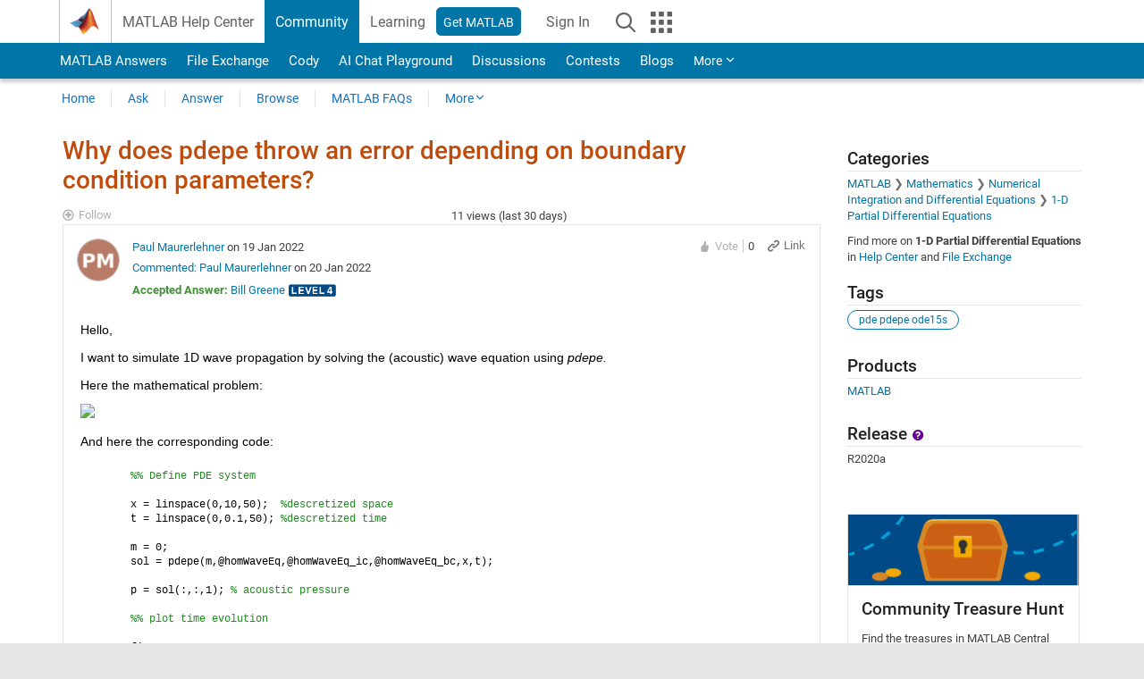

--- FILE ---
content_type: application/x-javascript;charset=utf-8
request_url: https://smetrics.mathworks.com/id?d_visid_ver=5.2.0&d_fieldgroup=A&mcorgid=B1441C8B533095C00A490D4D%40AdobeOrg&mid=90905962249795722553536966813223576892&ts=1768547702900
body_size: -33
content:
{"mid":"90905962249795722553536966813223576892"}